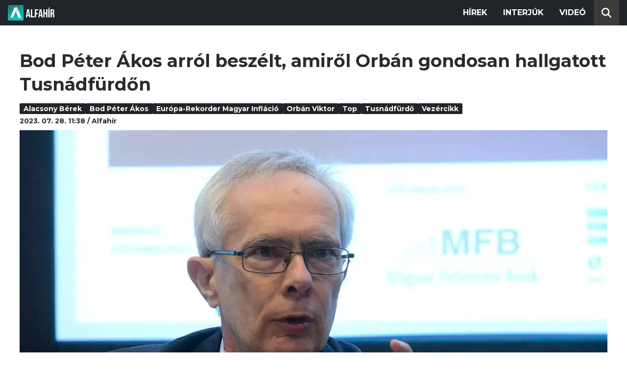

--- FILE ---
content_type: text/html; charset=utf-8
request_url: https://alfahir.hu/hirek/bod-peter-akos-arrol-beszelt-amirol-orban-gondosan-hallgatott-tusnadfurdon
body_size: 8267
content:
<!DOCTYPE html><html lang="hu"><head><meta charset="utf-8"><meta http-equiv="X-UA-Compatible" content="IE=edge"><meta name="Environment:Name" content="Production"><meta name="Configuration:ApplicationInsights:InstrumentationKey" content="812ab63d-aee6-4419-bac5-cb941f730375"><meta name="Configuration:Clarity:Tag" content="exwl9obq9y"><meta name="Configuration:GoogleAnalytics:MeasurementId" content="G-W3CYYNNSP3"><meta name="Configuration:GoogleAnalytics:TrackingId" content="G-W3CYYNNSP3"><meta name="Configuration:GoogleAds:ConversionId" content="AW-11139696840"><meta name="Configuration:Facebook:PixelId" content="217285803268827"><meta name="Configuration:WebPush:Vapid:PublicKey" content="BIeD8Zuhq8o5wafkHgZht23hUitQzTIk52JUFtQJ1i6YXTBu7lEnyo1p8LyIwc3uPFfYDxDvI2USncPxbKpSEPM"><meta charset="utf-8"><meta name="viewport" content="width=device-width, initial-scale=1.0"><link rel="preconnect" href="https://fonts.googleapis.com"><link rel="preconnect" href="https://fonts.gstatic.com" crossorigin><link href="https://fonts.googleapis.com/css2?family=Montserrat:wght@300;400;700&family=PT+Serif:ital,wght@0,400;0,700;1,400;1,700&display=swap" rel="stylesheet" /><link rel="stylesheet" href="/dist/index.css?v=FoNdeYdhjYhdZLe5eUy4tW4-6juujBpKz8tdMAZ_xbk" /><script src="/dist/index.min.js?v=O46NDsDg1zrnFxrYhiuSvQzf6dPJI-DfJfDgxxvy4Ho" defer></script><!--AdOcean junk(can't be async or defer)--><script src="https://gemhu.adocean.pl/files/js/ado.js"></script><script src="/scripts/adocean-config.js"></script><!--Pahtpw junk(can't be async or defer)--><script async src="//pahtpw.tech/c/alfahir.hu.js"></script><script src="/scripts/adocean-master-article-details.js"></script><script src="/scripts/adocean-master-article-details-mobile.js"></script><title>Bod P&#xE9;ter &#xC1;kos arr&#xF3;l besz&#xE9;lt, amir&#x151;l Orb&#xE1;n gondosan hallgatott Tusn&#xE1;df&#xFC;rd&#x151;n - Alfahir.hu</title><meta name="title" content="Bod P&#xE9;ter &#xC1;kos arr&#xF3;l besz&#xE9;lt, amir&#x151;l Orb&#xE1;n gondosan hallgatott Tusn&#xE1;df&#xFC;rd&#x151;n - Alfahir.hu"><meta name="description" content="A volt jegybankeln&#xF6;k kit&#xE9;rt az Eur&#xF3;pa-rekorder magyar infl&#xE1;ci&#xF3;ra, az elmarad&#xF3; uni&#xF3;s forr&#xE1;sok okaira, a r&#xE9;gi&#xF3;ban is nagyon alacsony b&#xE9;rekre &#xE9;s m&#xE9;g egy sor olyan gazdas&#xE1;gi &#xE9;s t&#xE1;rsadalmi probl&#xE9;m&#xE1;ra, amelyeket a korm&#xE1;nyf&#x151; nem tartott fontosnak megeml&#xED;teni."><meta name="keywords" content="Bod P&#xE9;ter &#xC1;kos, Orb&#xE1;n Viktor, Tusn&#xE1;df&#xFC;rd&#x151;, Eur&#xF3;pa-rekorder magyar infl&#xE1;ci&#xF3;, alacsony b&#xE9;rek,, alacsony b&#xE9;rek, Bod P&#xE9;ter &#xC1;kos, Eur&#xF3;pa-rekorder magyar infl&#xE1;ci&#xF3;, Orb&#xE1;n Viktor, Top, Tusn&#xE1;df&#xFC;rd&#x151;, Vez&#xE9;rcikk"><link rel="canonical" href="https://alfahir.hu/hirek/bod-peter-akos-arrol-beszelt-amirol-orban-gondosan-hallgatott-tusnadfurdon"><link rel="alternate" href="/hirek/bod-peter-akos-arrol-beszelt-amirol-orban-gondosan-hallgatott-tusnadfurdon/schema.org.jsonld" type="application/ld+json"><link rel="alternate" href="/hirek/bod-peter-akos-arrol-beszelt-amirol-orban-gondosan-hallgatott-tusnadfurdon/oembed.json" type="application/json+oembed"><link rel="alternate" href="/hirek/bod-peter-akos-arrol-beszelt-amirol-orban-gondosan-hallgatott-tusnadfurdon/oembed.xml" type="text/xml+oembed"><link rel="prev" href="/hirek/koronavirus_korhazak_egeszsegugy_fizetes" type="text/html"><link rel="next" href="/hirek/zelenszkij-szerint-raketatamadas-erte-harkiv-megyet-egy-verellato-kozpontot-is-talalat-ert" type="text/html"><meta property="og:site_name" content="Alfahir.hu"><meta property="og:title" content="Bod P&#xE9;ter &#xC1;kos arr&#xF3;l besz&#xE9;lt, amir&#x151;l Orb&#xE1;n gondosan hallgatott Tusn&#xE1;df&#xFC;rd&#x151;n - Alfahir.hu"><meta property="og:description" content="A volt jegybankeln&#xF6;k kit&#xE9;rt az Eur&#xF3;pa-rekorder magyar infl&#xE1;ci&#xF3;ra, az elmarad&#xF3; uni&#xF3;s forr&#xE1;sok okaira, a r&#xE9;gi&#xF3;ban is nagyon alacsony b&#xE9;rekre &#xE9;s m&#xE9;g egy sor olyan gazdas&#xE1;gi &#xE9;s t&#xE1;rsadalmi probl&#xE9;m&#xE1;ra, amelyeket a korm&#xE1;nyf&#x151; nem tartott fontosnak megeml&#xED;teni."><meta property="og:url" content="https://alfahir.hu/hirek/bod-peter-akos-arrol-beszelt-amirol-orban-gondosan-hallgatott-tusnadfurdon"><meta property="og:image" content="https://blobs.alfahir.hu/covers-by-articles/5b11ac72-3162-4a92-b5d2-a9937feab802/3c2593bc-de31-4755-862e-df4f651aab46/1200x800.jpg"><meta property="og:type" content="article"><meta name="og:article:published_time" content="2023-07-28T09:38:49Z"><meta name="twitter:title" content="Bod P&#xE9;ter &#xC1;kos arr&#xF3;l besz&#xE9;lt, amir&#x151;l Orb&#xE1;n gondosan hallgatott Tusn&#xE1;df&#xFC;rd&#x151;n - Alfahir.hu"><meta name="twitter:description" content="A volt jegybankeln&#xF6;k kit&#xE9;rt az Eur&#xF3;pa-rekorder magyar infl&#xE1;ci&#xF3;ra, az elmarad&#xF3; uni&#xF3;s forr&#xE1;sok okaira, a r&#xE9;gi&#xF3;ban is nagyon alacsony b&#xE9;rekre &#xE9;s m&#xE9;g egy sor olyan gazdas&#xE1;gi &#xE9;s t&#xE1;rsadalmi probl&#xE9;m&#xE1;ra, amelyeket a korm&#xE1;nyf&#x151; nem tartott fontosnak megeml&#xED;teni."><meta name="twitter:url" content="https://alfahir.hu/hirek/bod-peter-akos-arrol-beszelt-amirol-orban-gondosan-hallgatott-tusnadfurdon"><meta property="twitter:image" content="https://blobs.alfahir.hu/covers-by-articles/5b11ac72-3162-4a92-b5d2-a9937feab802/3c2593bc-de31-4755-862e-df4f651aab46/1200x800.jpg"><meta property="fb:app_id" content="581227225377082"><meta property="og:locale" content="hu_HU"><meta name="twitter:card" content="summary"><link rel="alternate" href="/syndication/rss.xml" type="application/rss+xml"><link rel="alternate" href="/syndication/atom.xml" type="application/atom+xml"><link rel="manifest" href="/manifest.webmanifest"><link rel="search" type="application/opensearchdescription+xml" href="/search.osdx"></head><body><header b-jxme7igl9x class="header container-fluid"><div b-jxme7igl9x class="centered"><nav b-jxme7igl9x class="nav"><span b-jxme7igl9x class="nav-toggler-icon"></span><div b-jxme7igl9x class="logo-wrapper"><a b-jxme7igl9x href="/" class="logo-link"><img class="logo" src="/assets/images/logo.svg?v=_iZ7wEfjeI2EU97eJ8hFE0DcuRxjxZ0eiXUkiaTowHw" width="123" height="48" alt="Alfahír logo" /></a></div><ul b-jxme7igl9x class="menu"><li b-jxme7igl9x class="menu-item"><a b-jxme7igl9x class="menu-item-link" href="/hirek">Hírek</a></li><li b-jxme7igl9x class="menu-item"><a b-jxme7igl9x class="menu-item-link" href="/hirek/cimkek/interju">Interjúk</a></li><li b-jxme7igl9x class="menu-item"><a b-jxme7igl9x class="menu-item-link" href="/videok">Videó</a></li></ul><div b-jxme7igl9x class="show-search-button"><svg b-jxme7igl9x class="search-icon" xmlns="http://www.w3.org/2000/svg" viewBox="0 0 512 512"><path b-jxme7igl9x d="M416 208c0 45.9-14.9 88.3-40 122.7L502.6 457.4c12.5 12.5 12.5 32.8 0 45.3s-32.8 12.5-45.3 0L330.7 376c-34.4 25.2-76.8 40-122.7 40C93.1 416 0 322.9 0 208S93.1 0 208 0S416 93.1 416 208zM208 352a144 144 0 1 0 0-288 144 144 0 1 0 0 288z"></svg></div></nav><div b-jxme7igl9x class="search-bar container-fluid"><form class="search-form"><input b-jxme7igl9x class="search-input" type="search" name="query"><input b-jxme7igl9x class="search-button" type="submit" value="Keresés"></form></div></div></header><main b-jxme7igl9x class="main"><div class="page article-details"><div class="container-fluid"><article class="centered"><h1 class="article-title">Bod P&#xE9;ter &#xC1;kos arr&#xF3;l besz&#xE9;lt, amir&#x151;l Orb&#xE1;n gondosan hallgatott Tusn&#xE1;df&#xFC;rd&#x151;n</h1><div class="article-info"><ul class="article-tags"><li class="article-tag"><a class="article-tag-link" href="/hirek/cimkek/alacsony_berek">alacsony b&#xE9;rek</a></li><li class="article-tag"><a class="article-tag-link" href="/hirek/cimkek/bod_peter_akos">Bod P&#xE9;ter &#xC1;kos</a></li><li class="article-tag"><a class="article-tag-link" href="/hirek/cimkek/europarekorder-magyar-inflacio">Eur&#xF3;pa-rekorder magyar infl&#xE1;ci&#xF3;</a></li><li class="article-tag"><a class="article-tag-link" href="/hirek/cimkek/orban_viktor">Orb&#xE1;n Viktor</a></li><li class="article-tag"><a class="article-tag-link" href="/hirek/cimkek/top">Top</a></li><li class="article-tag"><a class="article-tag-link" href="/hirek/cimkek/tusnadfurdo">Tusn&#xE1;df&#xFC;rd&#x151;</a></li><li class="article-tag"><a class="article-tag-link" href="/hirek/cimkek/vezercikk">Vez&#xE9;rcikk</a></li></ul><div class="article-date-author"><span class="article-date">2023. 07. 28. 11:38</span><span class="separator slash"></span><span class="article-author">Alfah&#xED;r</span></div></div><div class="article-image-wrapper"><img class="article-image" src="https://blobs.alfahir.hu/covers-by-articles/5b11ac72-3162-4a92-b5d2-a9937feab802/3c2593bc-de31-4755-862e-df4f651aab46/1200x800.webp" alt="Bod P&#xE9;ter &#xC1;kos arr&#xF3;l besz&#xE9;lt, amir&#x151;l Orb&#xE1;n gondosan hallgatott Tusn&#xE1;df&#xFC;rd&#x151;n" /></div><p class="article-lead">A volt jegybankeln&#xF6;k kit&#xE9;rt az Eur&#xF3;pa-rekorder magyar infl&#xE1;ci&#xF3;ra, az elmarad&#xF3; uni&#xF3;s forr&#xE1;sok okaira, a r&#xE9;gi&#xF3;ban is nagyon alacsony b&#xE9;rekre &#xE9;s m&#xE9;g egy sor olyan gazdas&#xE1;gi &#xE9;s t&#xE1;rsadalmi probl&#xE9;m&#xE1;ra, amelyeket a korm&#xE1;nyf&#x151; nem tartott fontosnak megeml&#xED;teni.</p><div class="article-ad"><div class="netadsbnnrzns" id="ntdBnrId_10487" style="display: none;"></div></div><div class="article-ad-desktop"><div class="netadsbnnrzns" id="ntdBnrId_10494" style="display: none;"></div></div><div class="article-content-wrapper"><div class="article-content"><div><p>Orb&#xE1;n Viktor Tusn&#xE1;df&#xFC;rd&#x151;n elhangzott besz&#xE9;d&#xE9;r&#x151;l <a href="https://index.hu/gazdasag/2023/07/28/orban-viktor-bod-peter-akos-magyar-gazdasag-tusvanyos-2023-inflacio-munkaber-fizetesek-gdp/" rel="noopener" target="_blank">k&#xE9;rdezte az Index Bod P&#xE9;ter &#xC1;kost</a>. A Magyar Nemzeti Bank egykori eln&#xF6;ke azzal kezdte, hogy a minisztereln&#xF6;k Tusv&#xE1;nyoson a saj&#xE1;t k&#xF6;z&#xF6;ns&#xE9;g&#xE9;hez besz&#xE9;lt, olyanokat mondott, amiket j&#xF3; volt mondani &#xE9;s j&#xF3; volt hallani.</p><blockquote>Nem sp&#xF3;rolt az &#xF6;ndics&#xE9;rettel, az adatoknak pedig ilyenkor senki sem sz&#xE1;mol ut&#xE1;na, de sok mindenr&#x151;l nem esett sz&#xF3;</blockquote><p>- h&#xED;vta fel a figyelmet az Indexnek adott interj&#xFA;ban Bod P&#xE9;ter &#xC1;kos.</p><p class="emphasized"><span>A kor&#xE1;bbi jegybankeln&#xF6;k szerint besz&#xE9;des volt, hogy a minisztereln&#xF6;k nem tett eml&#xED;t&#xE9;st a toronymagasan Eur&#xF3;pa-rekorder magyar infl&#xE1;ci&#xF3;r&#xF3;l, &#x201E;&#xE9;pp egy olyan orsz&#xE1;gban (Rom&#xE1;ni&#xE1;ban), ahol m&#xE1;r most egy sz&#xE1;mjegy&#x171; az infl&#xE1;ci&#xF3;, csak&#xFA;gy, mint Horv&#xE1;torsz&#xE1;gban vagy a sok gazdas&#xE1;gi mutat&#xF3;t tekintve uni&#xF3;s sereghajt&#xF3; Bulg&#xE1;ri&#xE1;ban&#x201D;.</span></p><blockquote>Emellett b&#xE1;r az id&#x151; s&#xFC;rget, de m&#xE9;g mindig nem tudjuk, hogy teljes&#xFC;lnek-e az uni&#xF3;s moderniz&#xE1;ci&#xF3;s p&#xE9;nzekhez val&#xF3; hozz&#xE1;jut&#xE1;s jog&#xE1;llamis&#xE1;gi felt&#xE9;telei, amely p&#xE9;nzekb&#x151;l p&#xE9;ld&#xE1;ul Rom&#xE1;nia m&#xE1;r le is h&#xED;vott. Ahogy azt sem tudni, mehetnek-e az &#xE1;llamt&#xF3;l kiszervezett egyetemek hallgat&#xF3;i Erasmus-programra. K&#xF6;zben gondban a k&#xF6;lts&#xE9;gvet&#xE9;s, kil&#x151;ttek a kamatterhek, a magyar &#xE1;llam besorol&#xE1;sa a nemzetk&#xF6;zi hitelmin&#x151;s&#xED;t&#x151;k uni&#xF3;s list&#xE1;j&#xE1;nak utols&#xF3; el&#x151;tti hely&#xE9;n tany&#xE1;zik &#xE9;s nem tudni, lesz-e el&#xE9;g tan&#xE1;r szeptemberben. Sz&#xF3;val lenne &#xFC;gy b&#x151;ven</blockquote><p>- tette hozz&#xE1; Bod P&#xE9;ter &#xC1;kos.</p><p>A k&#xF6;zgazd&#xE1;sz a lapnak elmondta, nem egyetlen szakaszk&#xE9;nt &#xE9;rt&#xE9;keli az elm&#xFA;lt 13 &#xE9;vet. Jelezte, 2010-ben voltak sz&#xFC;ks&#xE9;ges &#xE9;s helyes korrekci&#xF3;k, p&#xE9;ld&#xE1;ul a foglalkoztatotts&#xE1;g el&#x151;mozd&#xED;t&#xE1;sa, a bels&#x151; megtakar&#xED;t&#xE1;s fel&#xE9; mozdul&#xE1;s a finansz&#xED;roz&#xE1;sban.</p><blockquote>Azonban a megny&#xED;l&#xF3; uni&#xF3;s p&#xE9;nzek min&#xE9;l gyorsabb, &#xE1;tgondol&#xE1;s n&#xE9;lk&#xFC;li leh&#xED;v&#xE1;sa, a d&#xF6;nt&#xE9;sek folyamatos centraliz&#xE1;l&#xE1;sa, a nagy &#xE9;s l&#xE1;tv&#xE1;nyos fejleszt&#xE9;sek er&#x151;ltet&#xE9;se nyom&#xE1;n m&#xE1;r ekkor olyan ir&#xE1;nyt vett az &#xE1;llami politika, amely f&#xE9;l &#xE9;vsz&#xE1;zaddal kor&#xE1;bban extenz&#xED;v n&#xF6;veked&#xE9;s n&#xE9;ven ker&#xFC;lt be a sz&#xF3;t&#xE1;runkba. A sok uni&#xF3;s p&#xE9;nz &#xE9;s a 2019-ig tart&#xF3; ritka hossz&#xFA; konjunkt&#xFA;raciklus val&#xF3;ban hozott n&#xF6;veked&#xE9;st, de el is k&#xE9;nyelmes&#xED;tette a korm&#xE1;nyokat, mik&#xF6;zben felcsig&#xE1;zta az oligarch&#xE1;k &#xE9;tv&#xE1;gy&#xE1;t</blockquote><p>- fogalmazott.</p><p>Bod P&#xE9;ter &#xC1;kos szerint a konjunkt&#xFA;raciklusnak v&#xE9;ge lett, uni&#xF3;s p&#xE9;nz j&#xF6;n, de a kor&#xE1;bbi id&#x151;szakban tapasztaltn&#xE1;l kevesebb, k&#xE9;pzett &#xE9;s motiv&#xE1;lt munkav&#xE1;llal&#xF3;b&#xF3;l pedig m&#xE1;r nincs t&#xF6;bb. R&#xE1;ad&#xE1;sul a korm&#xE1;ny a jelenlegi helyzetben ism&#xE9;t az energia-, t&#x151;ke- &#xE9;s v&#xED;zig&#xE9;nyes &#xF6;sszeszerel&#x151; gigaberuh&#xE1;z&#xE1;sokkal k&#xED;v&#xE1;n &#xE9;l&#xE9;nk&#xED;teni, ami hossz&#xFA; t&#xE1;von zs&#xE1;kutc&#xE1;ba vezethet.</p><p>Ezzel kapcsolatban megjegyezte: a 2010-es &#xE9;vek elej&#xE9;n indult &#xFA;jraiparos&#xED;t&#xE1;si program v&#xE1;lasz k&#xED;v&#xE1;nt lenni a 2008-as nagy p&#xE9;nz&#xFC;gyi v&#xE1;ls&#xE1;gra, amely val&#xF3;ban v&#xE1;ltoztat&#xE1;st k&#xF6;vetelt a fejlett vil&#xE1;gban, illetve a keleti peremvid&#xE9;ken.</p><blockquote>T&#xF6;bb m&#xE1;s, sorst&#xE1;rs orsz&#xE1;g azonban nem az iparhoz val&#xF3; visszafordul&#xE1;st &#xE9;s az &#xE1;llami aktivit&#xE1;s tart&#xF3;s n&#xF6;vel&#xE9;s&#xE9;t v&#xE1;lasztotta, &#xE9;s bizony impoz&#xE1;ns szintemelked&#xE9;seket l&#xE1;thatunk olyanokt&#xF3;l, akik m&#xE1;sf&#xE9;l &#xE9;vtizede m&#xF6;g&#xF6;tt&#xFC;nk voltak, most pedig b&#x151;ven vernek minket fejl&#x151;d&#xE9;s ter&#xE9;n. F&#xE9;lve gondolok a j&#xF6;v&#x151;beli gazdas&#xE1;gt&#xF6;rt&#xE9;n&#xE9;szek &#xED;t&#xE9;let&#xE9;re</blockquote><p>- h&#xED;vta fel a figyelmet a k&#xF6;zgazd&#xE1;sz.</p><p>Orb&#xE1;n Viktor kor&#xE1;bban a 2030-as c&#xE9;lokhoz kapcsol&#xF3;d&#xF3;an besz&#xE9;lt arr&#xF3;l, hogy Magyarorsz&#xE1;g ekkorra a vil&#xE1;g leg&#xE9;lhet&#x151;bb orsz&#xE1;gainak &#xE9;lvonal&#xE1;ba tartozzon. Az Index err&#x151;l is k&#xE9;rdezte Bod P&#xE9;ter &#xC1;kost, aki sejtelmesen annyit v&#xE1;laszolt, &#x201E;Deo volente&#x201D; azaz, mindez ink&#xE1;bb a v&#xE1;gy&#xE1;lom, mint a realit&#xE1;s.</p><p>Az egykori jegybankeln&#xF6;k szerint a Covid-j&#xE1;rv&#xE1;ny val&#xF3;ban megviselte Magyarorsz&#xE1;got. A magyar gazdas&#xE1;g az uni&#xF3;s &#xE1;tlaghoz k&#xE9;pest j&#xF3;val energiaig&#xE9;nyesebb. A lak&#xE1;sok &#xE1;llapota, az aut&#xF3;park el&#xF6;reged&#xE9;se is r&#xE9;sze az &#xE1;ltal&#xE1;nos k&#xE9;pnek, az ipar energiafogyaszt&#xE1;sa nagyot n&#x151;tt 2010-et k&#xF6;vet&#x151;en, mik&#xF6;zben energiaimport-f&#xFC;gg&#x151;s&#xE9;g&#xFC;nk egy&#xE9;bk&#xE9;nt is kiemelked&#x151;. Ez vezetett ahhoz, hogy</p><p class="emphasized"><span>a h&#xE1;bor&#xFA; kit&#xF6;r&#xE9;s&#xE9;t k&#xF6;vet&#x151;en elsz&#xE1;llt energia&#xE1;rak miatt Magyarorsz&#xE1;got er&#x151;sebben &#xE9;rintette a dr&#xE1;gul&#xE1;s, ami az infl&#xE1;ci&#xF3;ban, illetve a k&#xFC;lkereskedelmi m&#xE9;rlegben is megmutatkozott.</span></p><blockquote>Ez&#xE9;rt is tartom fontosnak az extenz&#xED;v n&#xF6;veked&#xE9;si &#xE1;lmok felad&#xE1;s&#xE1;t &#xE9;s a kornak jobban megfelel&#x151; gazdas&#xE1;gi szerkezet fel&#xE9; val&#xF3; elmozdul&#xE1;st. A k&#xFC;ls&#x151; sokkok elker&#xFC;lhetetlenek, de nem mindegy, hogy azok milyen &#xE1;llapotban &#xE9;rnek minket</blockquote><p>- hangs&#xFA;lyozta az Indexnek nyilatkozva Bod P&#xE9;ter &#xC1;kos.</p><p>A k&#xF6;zgazd&#xE1;sz jelent&#x151;s probl&#xE9;m&#xE1;nak l&#xE1;tja, hogy a magyar b&#xE9;rek az elm&#xFA;lt &#xE9;vek &#xE1;tlag&#xE1;ban is el&#xE9;g szer&#xE9;nyek voltak, &#xE9;s folyamatosan erod&#xE1;l&#xF3;dtak a szomsz&#xE9;d orsz&#xE1;gok re&#xE1;lb&#xE9;reihez k&#xE9;pest.Szint&#xE9;n komoly gondnak nevezte, hogy tov&#xE1;bb romlik Magyarorsz&#xE1;g n&#xE9;pess&#xE9;gmegtart&#xF3; k&#xE9;pess&#xE9;ge.</p><p><i>C&#xED;mlapk&#xE9;p: Bod P&#xE9;ter &#xC1;kos, a Magyar Nemzeti Bank volt eln&#xF6;ke. Fot&#xF3;: MTI/So&#xF3;s Lajos</i></p></div><div class="article-ad"><!--start slave--><div id="adoceangemhunmejonhkxj"></div><script type="text/javascript" src="/scripts/adocean-slave-adoceangemhunmejonhkxj.js"></script><!--end slave--></div><!--Netadclick--><script async data-zone="alfahir_native" src="https://cfusionsys.com/client-v2-1-0.js"></script><div class="article-ad"><!--start slave--><div id="adoceangemhuknlpblrohe"></div><script type="text/javascript" src="/scripts/adocean-slave-adoceangemhuknlpblrohe.js"></script><!--end slave--></div></div><aside class="related-articles"><div class="related-articles-title">Friss híreink</div><div class="article-ad-fixed"><div class="netadsbnnrzns" id="ntdBnrId_10489" style="display: none;"></div></div><ul class="related-articles-list list-unstyled"><li class="related-articles-list-item"><a class="related-article" href="/hirek/sportvezeto-vagy-eliteltek-nem-baj"><img class="related-article-image img-fluid" src="https://blobs.alfahir.hu/covers-by-articles/e594edff-0244-4fb0-969b-158a248c7e92/68c66b86-39de-4eec-a696-adc96913465c/342x192.webp" alt="Sportvezet&#x151; vagy? El&#xED;t&#xE9;ltek? Nem baj!" /><div class="related-article-title">Sportvezet&#x151; vagy? El&#xED;t&#xE9;ltek? Nem baj!</div></a></li><li class="related-articles-list-item"><a class="related-article" href="/hirek/kerekes-edit-miskolcnak-nem-partharcokra-van-szuksege-hanem-embersegre-es-figyelemre"><img class="related-article-image img-fluid" src="https://blobs.alfahir.hu/covers-by-articles/f63f3f5c-e6a1-40ad-9b0b-5f733f37fc80/76ca915b-29d5-413d-8d6d-eea8c6a51ae2/342x192.webp" alt="Kerekes Edit: &#x201E;Miskolcnak nem p&#xE1;rtharcokra van sz&#xFC;ks&#xE9;ge, hanem embers&#xE9;gre &#xE9;s figyelemre&#x201D;" /><div class="related-article-title">Kerekes Edit: &#x201E;Miskolcnak nem p&#xE1;rtharcokra van sz&#xFC;ks&#xE9;ge, hanem embers&#xE9;gre &#xE9;s figyelemre&#x201D;</div></a></li><li class="related-articles-list-item"><a class="related-article" href="/hirek/nagy-marton-durvan-tulkoltekezett-tavaly-is-itt-vannak-a-szamok"><img class="related-article-image img-fluid" src="https://blobs.alfahir.hu/covers-by-articles/932c2df5-e728-4786-9f1c-97b7c3a9d30f/3272bf6a-4918-460f-9418-bbea41e8d8f8/342x192.webp" alt="Nagy M&#xE1;rton durv&#xE1;n t&#xFA;lk&#xF6;ltekezett tavaly is, itt vannak a sz&#xE1;mok" /><div class="related-article-title">Nagy M&#xE1;rton durv&#xE1;n t&#xFA;lk&#xF6;ltekezett tavaly is, itt vannak a sz&#xE1;mok</div></a></li><li class="related-articles-list-item"><a class="related-article" href="/hirek/jovo-hetre-fogjuk-tudni-a-januari-rezsikompenzacio-reszleteit"><img class="related-article-image img-fluid" src="https://blobs.alfahir.hu/covers-by-articles/b8455d8e-70fb-4aa0-b427-a751d31b2cb8/0cc51a53-14b3-4e6b-b9e7-1e778e6b63cc/342x192.webp" alt="J&#xF6;v&#x151; h&#xE9;tre fogjuk tudni a janu&#xE1;ri rezsikompenz&#xE1;ci&#xF3; r&#xE9;szleteit" /><div class="related-article-title">J&#xF6;v&#x151; h&#xE9;tre fogjuk tudni a janu&#xE1;ri rezsikompenz&#xE1;ci&#xF3; r&#xE9;szleteit</div></a></li><li class="related-articles-list-item"><a class="related-article" href="/hirek/ne-varja-a-rezsiszamlat-kesobb-erkezik"><img class="related-article-image img-fluid" src="https://blobs.alfahir.hu/covers-by-articles/e8832463-1998-4031-89d1-66f6bb1ede4f/a8275ffe-8964-4d10-a67f-8989512353ab/342x192.webp" alt="Ne v&#xE1;rja a rezsisz&#xE1;ml&#xE1;t, k&#xE9;s&#x151;bb &#xE9;rkezik!" /><div class="related-article-title">Ne v&#xE1;rja a rezsisz&#xE1;ml&#xE1;t, k&#xE9;s&#x151;bb &#xE9;rkezik!</div></a></li><li class="related-articles-list-item"><a class="related-article" href="/hirek/lehet-ot-szazalek-a-villany-afaja"><img class="related-article-image img-fluid" src="https://blobs.alfahir.hu/covers-by-articles/c29797f0-e5bc-47f7-a10c-f432432ffb9a/557f6adb-f7ab-45bc-8807-45938aecee47/342x192.webp" alt="Lehet &#xF6;t sz&#xE1;zal&#xE9;k a villany &#xE1;f&#xE1;ja?" /><div class="related-article-title">Lehet &#xF6;t sz&#xE1;zal&#xE9;k a villany &#xE1;f&#xE1;ja?</div></a></li><li class="related-articles-list-item"><a class="related-article" href="/hirek/dontott-orban-viktor-igy-valtozik-a-gazszamla"><img class="related-article-image img-fluid" src="https://blobs.alfahir.hu/covers-by-articles/df44242f-cd4e-4dd0-86bf-85390201bf77/949f098c-33f6-42c8-a85f-5034c4a2b912/342x192.webp" alt="D&#xF6;nt&#xF6;tt Orb&#xE1;n Viktor, &#xED;gy v&#xE1;ltozik a g&#xE1;zsz&#xE1;mla" /><div class="related-article-title">D&#xF6;nt&#xF6;tt Orb&#xE1;n Viktor, &#xED;gy v&#xE1;ltozik a g&#xE1;zsz&#xE1;mla</div></a></li><li class="related-articles-list-item"><a class="related-article" href="/hirek/megint-itt-az-aremelkedes"><img class="related-article-image img-fluid" src="https://blobs.alfahir.hu/covers-by-articles/6e62dc60-6f23-4276-b6b0-dc9dea5accd9/028ffdf5-c556-44b4-bac2-bff320a869cd/342x192.webp" alt="Megint itt az &#xE1;remelked&#xE9;s" /><div class="related-article-title">Megint itt az &#xE1;remelked&#xE9;s</div></a></li><li class="related-articles-list-item"><a class="related-article" href="/hirek/orban-viktorek-belenyulnak-a-rezsicsokkentesbe"><img class="related-article-image img-fluid" src="https://blobs.alfahir.hu/covers-by-articles/a15b993c-87dd-468a-a090-54248db94616/aabf6be8-25a0-4cfb-8fc0-16f35e94641a/342x192.webp" alt="Orb&#xE1;n Viktor&#xE9;k beleny&#xFA;lnak a rezsics&#xF6;kkent&#xE9;sbe" /><div class="related-article-title">Orb&#xE1;n Viktor&#xE9;k beleny&#xFA;lnak a rezsics&#xF6;kkent&#xE9;sbe</div></a></li></ul><div class="article-ad-fixed"><!--start slave--><div id="adoceangemhuwjpfewjmnu"></div><script type="text/javascript" src="/scripts/adocean-slave-adoceangemhuwjpfewjmnu.js"></script><!--end slave--></div><div class="article-ad-fixed"><!--start slave--><div id="adoceangemhutkgmhtdrip"></div><script type="text/javascript" src="/scripts/adocean-slave-adoceangemhutkgmhtdrip.js"></script><!--end slave--></div></aside></div></article></div></div></main><footer b-jxme7igl9x class="footer"><div b-jxme7igl9x class="container-fluid"><div b-jxme7igl9x class="footer-content centered"><a class="logo-link" href="/"><img class="logo" src="/assets/images/logo.svg?v=_iZ7wEfjeI2EU97eJ8hFE0DcuRxjxZ0eiXUkiaTowHw" width="123" height="48" alt="Alfahír logo" /></a><ul b-jxme7igl9x class="footer-links"><li b-jxme7igl9x><a b-jxme7igl9x class="footer-link" href="/adatvedelem">Adatvédelem</a></li><li b-jxme7igl9x><a b-jxme7igl9x class="footer-link" href="/impresszum">Impresszum</a></li><li b-jxme7igl9x><a b-jxme7igl9x class="footer-link" href="mailto:szerk@alfahir.hu">Kapcsolat</a></li></ul><div b-jxme7igl9x class="copyright">&copy; 2026 Alfahír</div></div></div></footer></body></html>

--- FILE ---
content_type: text/html; charset=UTF-8
request_url: https://admanager.netadclick.com/getzoneinfo.php?id=ntdBnrId_10494
body_size: 90
content:
{"szelesseg":"970","magassag":"90","idn":"10494","szalag":"f","xhrstatus":"ok"}